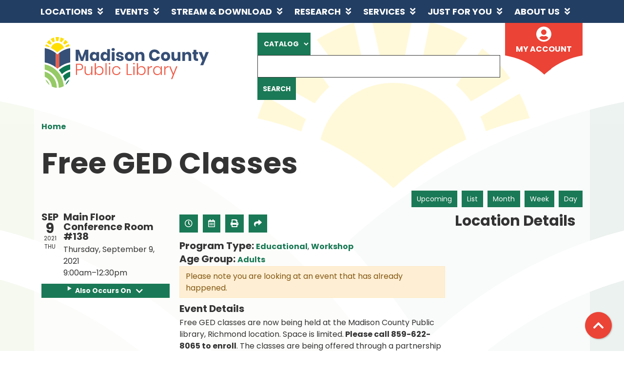

--- FILE ---
content_type: text/html; charset=UTF-8
request_url: https://www.madisonlibrary.org/event/free-ged-classes-305
body_size: 11947
content:
<!DOCTYPE html>
<html lang="en" dir="ltr" prefix="og: https://ogp.me/ns#">
  <head>
    <meta charset="utf-8" />
<meta name="description" content="Free GED classes are now being held at the Madison County Public library, Richmond location. Space is limited. Please call 859-622-8065 to enroll." />
<link rel="canonical" href="https://www.madisonlibrary.org/event/free-ged-classes-305" />
<link rel="image_src" href="https://www.madisonlibrary.org/themes/custom/lm_theme/logo.svg" />
<meta property="og:site_name" content="Madison County Public Library" />
<meta property="og:type" content="website" />
<meta property="og:url" content="https://www.madisonlibrary.org/event/free-ged-classes-305" />
<meta property="og:title" content="Free GED Classes | Madison County Public Library" />
<meta property="og:description" content="In striving for public service excellence, the Madison County Public Library is a welcoming community center whose employees, resources, programs and services provide for the needs of our diverse community." />
<meta property="og:image" content="https://www.madisonlibrary.org/themes/custom/lm_theme/logo.svg" />
<meta name="twitter:card" content="summary" />
<meta name="twitter:description" content="In striving for public service excellence, the Madison County Public Library is a welcoming community center whose employees, resources, programs and services provide for the needs of our diverse community." />
<meta name="twitter:title" content="Free GED Classes | Madison County Public Library" />
<meta name="twitter:image" content="https://www.madisonlibrary.org/themes/custom/lm_theme/logo.svg" />
<meta name="Generator" content="Drupal 10 (https://www.drupal.org)" />
<meta name="MobileOptimized" content="width" />
<meta name="HandheldFriendly" content="true" />
<meta name="viewport" content="width=device-width, initial-scale=1.0" />
<script type="application/ld+json">{
    "@context": "https://schema.org",
    "@type": "Event",
    "name": "Free GED Classes",
    "description": "<p>Free GED classes are now being held at the Madison County Public library, Richmond location. Space is limited.<strong> Please call 859-622-8065 to enroll</strong>. The classes are being offered through a partnership brought together by Madison County Adult Education Center, Eastern Kentucky University College of Education, and the Madison County Public Library.</p>\r\n",
    "startDate": "2021-09-09T09:00:00-04:00",
    "endDate": "2021-09-09T12:30:00-04:00",
    "eventStatus": "https://schema.org/EventScheduled",
    "eventAttendanceMode": "https://schema.org/OfflineEventAttendanceMode",
    "location": {
        "@type": "Place",
        "name": "Richmond",
        "address": {
            "@type": "PostalAddress",
            "streetAddress": "507 West Main Street",
            "addressLocality": "Richmond",
            "addressRegion": "KY",
            "postalCode": "40475",
            "addressCountry": "US"
        }
    },
    "performer": {
        "@type": "Person",
        "name": "EKU GED "
    },
    "organizer": {
        "@type": "Organization",
        "name": "Madison County Public Library",
        "url": "https://www.madisonlibrary.org/"
    }
}</script>
<link rel="icon" href="/core/misc/favicon.ico" type="image/vnd.microsoft.icon" />
<link rel="alternate" hreflang="en" href="https://www.madisonlibrary.org/event/free-ged-classes-305" />

    <title>Free GED Classes | Madison County Public Library</title>
    <link href="/themes/custom/lm_theme/assets/favicons/apple-touch-icon.png" rel="apple-touch-icon" sizes="180x180">
    <link href="/themes/custom/lm_theme/assets/favicons/favicon-32x32.png" rel="icon" sizes="32x32" type="image/png">
    <link href="/themes/custom/lm_theme/assets/favicons/favicon-16x16.png" rel="icon" sizes="16x16" type="image/png">
    <link href="/themes/custom/lm_theme/assets/favicons/site.webmanifest" rel="manifest">
    <link color="#5bbad5" href="/themes/custom/lm_theme/assets/favicons/safari-pinned-tab.svg" rel="mask-icon">
    <link href="/themes/custom/lm_theme/assets/favicons/favicon.ico" rel="shortcut icon">
    <meta content="#00aba9" name="msapplication-TileColor">
    <meta content="/themes/custom/lm_theme/assets/favicons/browserconfig.xml" name="msapplication-config">
    <meta content="#ffffff" name="theme-color">
    <link rel="stylesheet" media="all" href="/modules/custom/lm_search_block/css/form.css?t9ntp2" />
<link rel="stylesheet" media="all" href="/core/assets/vendor/jquery.ui/themes/base/core.css?t9ntp2" />
<link rel="stylesheet" media="all" href="/core/assets/vendor/jquery.ui/themes/base/controlgroup.css?t9ntp2" />
<link rel="stylesheet" media="all" href="/core/assets/vendor/jquery.ui/themes/base/checkboxradio.css?t9ntp2" />
<link rel="stylesheet" media="all" href="/core/assets/vendor/jquery.ui/themes/base/resizable.css?t9ntp2" />
<link rel="stylesheet" media="all" href="/core/assets/vendor/jquery.ui/themes/base/button.css?t9ntp2" />
<link rel="stylesheet" media="all" href="/core/assets/vendor/jquery.ui/themes/base/dialog.css?t9ntp2" />
<link rel="stylesheet" media="all" href="/core/misc/components/progress.module.css?t9ntp2" />
<link rel="stylesheet" media="all" href="/core/misc/components/ajax-progress.module.css?t9ntp2" />
<link rel="stylesheet" media="all" href="/core/modules/system/css/components/align.module.css?t9ntp2" />
<link rel="stylesheet" media="all" href="/core/modules/system/css/components/fieldgroup.module.css?t9ntp2" />
<link rel="stylesheet" media="all" href="/core/modules/system/css/components/container-inline.module.css?t9ntp2" />
<link rel="stylesheet" media="all" href="/core/modules/system/css/components/clearfix.module.css?t9ntp2" />
<link rel="stylesheet" media="all" href="/core/modules/system/css/components/details.module.css?t9ntp2" />
<link rel="stylesheet" media="all" href="/core/modules/system/css/components/hidden.module.css?t9ntp2" />
<link rel="stylesheet" media="all" href="/core/modules/system/css/components/item-list.module.css?t9ntp2" />
<link rel="stylesheet" media="all" href="/core/modules/system/css/components/js.module.css?t9ntp2" />
<link rel="stylesheet" media="all" href="/core/modules/system/css/components/nowrap.module.css?t9ntp2" />
<link rel="stylesheet" media="all" href="/core/modules/system/css/components/position-container.module.css?t9ntp2" />
<link rel="stylesheet" media="all" href="/core/modules/system/css/components/reset-appearance.module.css?t9ntp2" />
<link rel="stylesheet" media="all" href="/core/modules/system/css/components/resize.module.css?t9ntp2" />
<link rel="stylesheet" media="all" href="/core/modules/system/css/components/system-status-counter.css?t9ntp2" />
<link rel="stylesheet" media="all" href="/core/modules/system/css/components/system-status-report-counters.css?t9ntp2" />
<link rel="stylesheet" media="all" href="/core/modules/system/css/components/system-status-report-general-info.css?t9ntp2" />
<link rel="stylesheet" media="all" href="/core/modules/system/css/components/tablesort.module.css?t9ntp2" />
<link rel="stylesheet" media="all" href="/core/modules/ckeditor5/css/ckeditor5.dialog.fix.css?t9ntp2" />
<link rel="stylesheet" media="all" href="/core/assets/vendor/jquery.ui/themes/base/theme.css?t9ntp2" />
<link rel="stylesheet" media="all" href="/modules/custom/library_calendar/lc_calendar_theme/css/base.css?t9ntp2" />
<link rel="stylesheet" media="all" href="/modules/custom/library_calendar/lc_calendar_theme/css/state.css?t9ntp2" />
<link rel="stylesheet" media="all" href="/modules/custom/library_calendar/lc_calendar_theme/css/components/event-actions.css?t9ntp2" />
<link rel="stylesheet" media="all" href="/modules/custom/library_calendar/lc_calendar_theme/css/components/date-icon.css?t9ntp2" />
<link rel="stylesheet" media="all" href="/modules/custom/library_calendar/lc_calendar_theme/css/components/events.css?t9ntp2" />
<link rel="stylesheet" media="all" href="/modules/custom/library_calendar/lc_calendar_theme/css/components/event-full.css?t9ntp2" />
<link rel="stylesheet" media="all" href="/modules/custom/library_calendar/lc_calendar_theme/css/components/menu-tasks.css?t9ntp2" />
<link rel="stylesheet" media="all" href="/themes/custom/lm_theme/lib/fontawesome-free-5.15.3/css/all.min.css?t9ntp2" />
<link rel="stylesheet" media="all" href="/themes/custom/lm_theme/css/styles.css?t9ntp2" />
<link rel="stylesheet" media="print" href="/themes/custom/lm_theme/css/print.css?t9ntp2" />

    
  </head>
  <body class="path-node page-node-type-lc-event no-js">
        <a href="#main-content" class="visually-hidden focusable skip-link">
      Skip to main content
    </a>
    
      <div class="dialog-off-canvas-main-canvas" data-off-canvas-main-canvas>
    



  <section class="layout__region layout__navigation">
    <div class="toggle-buttons d-block d-lg-none d-print-none">
      <div class="container px-0">
        <button class="navbar-toggler" type="button" data-toggle="collapse"
            data-target="#navbarSupportedContent"
            aria-controls="navbarSupportedContent" aria-expanded="false"
            aria-label="Toggle navigation">
          <i class="fas fa-bars"></i>
          <span class="visually-hidden">Toggle Navigation</span>
        </button>

                      </div>
    </div>

    <div class="container px-0">
        <div>
    
<a href="#block-lm-theme-main-menu-skip-link" class="visually-hidden focusable skip-link">
  Skip navigation
</a>
<nav role="navigation" aria-labelledby="block-lm-theme-main-menu-menu"
   id="block-lm-theme-main-menu" class="block-lm-theme-main-menu-menu navbar navbar-expand-lg">
            
  <h2 class="visually-hidden" id="block-lm-theme-main-menu-menu">Main navigation</h2>
  

  <div class="collapse navbar-collapse" id="navbarSupportedContent">
          


  
            <ul class="nav navbar-nav" role="menu">
    
          
                    
      
      <li class="nav-item dropdown" role="none">
        
        
                          
        <a href="/locations" class="nav-link nav-level-0 has-children" data-nav-level="0" role="menuitem" aria-expanded="false" aria-haspopup="true" aria-controls="dropdown-locations" data-dropdown="dropdown-locations" data-drupal-link-system-path="node/116">Locations</a>

                  <button class="btn d-lg-none" type="button">
            <i class="fas fa-chevron-down" role="presentation"></i>
            <span class="visually-hidden">Open Menu</span>
          </button>

            
      
          <ul class="dropdown-menu" id="dropdown-locations" role="menu">
    
          
      
      
      <li class="nav-item" role="none">
        
        
        
        <a href="/locations/richmond" class="nav-link nav-level-1" data-nav-level="1" role="menuitem" data-drupal-link-system-path="node/118">Richmond Location</a>

              </li>
          
      
      
      <li class="nav-item" role="none">
        
        
        
        <a href="/locations/berea" class="nav-link nav-level-1" data-nav-level="1" role="menuitem" data-drupal-link-system-path="node/119">Berea Location</a>

              </li>
          
      
      
      <li class="nav-item" role="none">
        
        
        
        <a href="/locations/bookmobile" class="nav-link nav-level-1" data-nav-level="1" role="menuitem" data-drupal-link-system-path="node/120">Bookmobile</a>

              </li>
        </ul>

      
              </li>
          
                    
      
      <li class="nav-item dropdown" role="none">
        
        
                          
        <a href="/events" class="nav-link nav-level-0 has-children" data-nav-level="0" role="menuitem" aria-expanded="false" aria-haspopup="true" aria-controls="dropdown-events" data-dropdown="dropdown-events" data-drupal-link-system-path="node/121">Events</a>

                  <button class="btn d-lg-none" type="button">
            <i class="fas fa-chevron-down" role="presentation"></i>
            <span class="visually-hidden">Open Menu</span>
          </button>

            
      
          <ul class="dropdown-menu" id="dropdown-events" role="menu">
    
          
      
      
      <li class="nav-item" role="none">
        
        
        
        <a href="/events/upcoming?age_groups%5B15%5D=15&amp;age_groups%5B91%5D=91&amp;age_groups%5B92%5D=92" class="nav-link nav-level-1" data-nav-level="1" role="menuitem" data-drupal-link-query="{&quot;age_groups&quot;:{&quot;15&quot;:&quot;15&quot;,&quot;91&quot;:&quot;91&quot;,&quot;92&quot;:&quot;92&quot;}}" data-drupal-link-system-path="events/upcoming">Kids&#039; Events</a>

              </li>
          
      
      
      <li class="nav-item" role="none">
        
        
        
        <a href="/events/upcoming?age_groups%5B17%5D=17" class="nav-link nav-level-1" data-nav-level="1" role="menuitem" data-drupal-link-query="{&quot;age_groups&quot;:{&quot;17&quot;:&quot;17&quot;}}" data-drupal-link-system-path="events/upcoming">Teen Events</a>

              </li>
          
      
      
      <li class="nav-item" role="none">
        
        
        
        <a href="/events/upcoming?age_groups%5B18%5D=18" class="nav-link nav-level-1" data-nav-level="1" role="menuitem" data-drupal-link-query="{&quot;age_groups&quot;:{&quot;18&quot;:&quot;18&quot;}}" data-drupal-link-system-path="events/upcoming">Adult Events</a>

              </li>
          
      
      
      <li class="nav-item" role="none">
        
        
        
        <a href="/events/month" class="nav-link nav-level-1" data-nav-level="1" role="menuitem" data-drupal-link-system-path="events/month">View All Events</a>

              </li>
        </ul>

      
              </li>
          
                    
      
      <li class="nav-item dropdown" role="none">
        
        
                          
        <a href="/stream-download" class="nav-link nav-level-0 has-children" data-nav-level="0" role="menuitem" aria-expanded="false" aria-haspopup="true" aria-controls="dropdown-stream-download" data-dropdown="dropdown-stream-download" data-drupal-link-system-path="node/122">Stream &amp; Download</a>

                  <button class="btn d-lg-none" type="button">
            <i class="fas fa-chevron-down" role="presentation"></i>
            <span class="visually-hidden">Open Menu</span>
          </button>

            
      
          <ul class="dropdown-menu" id="dropdown-stream-download" role="menu">
    
          
      
      
      <li class="nav-item" role="none">
        
        
        
        <a href="/stream-download/overdrive-libby" class="nav-link nav-level-1" data-nav-level="1" role="menuitem" data-drupal-link-system-path="node/193">Libby</a>

              </li>
          
      
      
      <li class="nav-item" role="none">
        
        
        
        <a href="/stream-download/hoopla" class="nav-link nav-level-1" data-nav-level="1" role="menuitem" data-drupal-link-system-path="node/195">Hoopla</a>

              </li>
          
      
      
      <li class="nav-item" role="none">
        
        
        
        <a href="/stream-download/kanopy" class="nav-link nav-level-1" data-nav-level="1" role="menuitem" data-drupal-link-system-path="node/14927">Kanopy</a>

              </li>
          
      
      
      <li class="nav-item" role="none">
        
        
        
        <a href="/stream-download/tumblebooks" class="nav-link nav-level-1" data-nav-level="1" role="menuitem" data-drupal-link-system-path="node/3412">TumbleBooks</a>

              </li>
          
      
      
      <li class="nav-item" role="none">
        
        
        
        <a href="/youtube" class="nav-link nav-level-1" data-nav-level="1" role="menuitem" data-drupal-link-system-path="node/3208">Youtube</a>

              </li>
        </ul>

      
              </li>
          
                    
      
      <li class="nav-item dropdown" role="none">
        
        
                          
        <a href="/research" class="nav-link nav-level-0 has-children" data-nav-level="0" role="menuitem" aria-expanded="false" aria-haspopup="true" aria-controls="dropdown-research" data-dropdown="dropdown-research" data-drupal-link-system-path="node/191">Research</a>

                  <button class="btn d-lg-none" type="button">
            <i class="fas fa-chevron-down" role="presentation"></i>
            <span class="visually-hidden">Open Menu</span>
          </button>

            
      
          <ul class="dropdown-menu" id="dropdown-research" role="menu">
    
          
      
      
      <li class="nav-item" role="none">
        
        
        
        <a href="https://kyvl.org/?b=p" class="nav-link nav-level-1" data-nav-level="1" role="menuitem">Virtual Library</a>

              </li>
          
      
      
      <li class="nav-item" role="none">
        
        
        
        <a href="/research/genealogy" class="nav-link nav-level-1" data-nav-level="1" role="menuitem" data-drupal-link-system-path="node/189">Genealogy</a>

              </li>
          
      
      
      <li class="nav-item" role="none">
        
        
        
        <a href="/research/ask-a-librarian" class="nav-link nav-level-1" data-nav-level="1" role="menuitem" data-drupal-link-system-path="node/190">Ask a Librarian</a>

              </li>
          
      
      
      <li class="nav-item" role="none">
        
        
        
        <a href="/databases/comsumer-report" class="nav-link nav-level-1" data-nav-level="1" role="menuitem" data-drupal-link-system-path="node/15782">Consumer Reports</a>

              </li>
          
      
      
      <li class="nav-item" role="none">
        
        
        
        <a href="/databases" class="nav-link nav-level-1" data-nav-level="1" role="menuitem" data-drupal-link-system-path="databases">Databases</a>

              </li>
        </ul>

      
              </li>
          
                    
      
      <li class="nav-item dropdown" role="none">
        
        
                          
        <a href="/services" class="nav-link nav-level-0 has-children" data-nav-level="0" role="menuitem" aria-expanded="false" aria-haspopup="true" aria-controls="dropdown-services" data-dropdown="dropdown-services" data-drupal-link-system-path="node/187">Services</a>

                  <button class="btn d-lg-none" type="button">
            <i class="fas fa-chevron-down" role="presentation"></i>
            <span class="visually-hidden">Open Menu</span>
          </button>

            
      
          <ul class="dropdown-menu" id="dropdown-services" role="menu">
    
          
      
      
      <li class="nav-item" role="none">
        
        
        
        <a href="/services/apply-for-library-card" class="nav-link nav-level-1" data-nav-level="1" role="menuitem" data-drupal-link-system-path="node/188">Apply for Library Card</a>

              </li>
          
      
      
      <li class="nav-item" role="none">
        
        
        
        <a href="/welcome" class="nav-link nav-level-1" data-nav-level="1" role="menuitem" data-drupal-link-system-path="node/19637">Welcome to Your New Library Card</a>

              </li>
          
      
      
      <li class="nav-item" role="none">
        
        
        
        <a href="/services/request-item" class="nav-link nav-level-1" data-nav-level="1" role="menuitem" data-drupal-link-system-path="node/185">Request an Item</a>

              </li>
          
      
      
      <li class="nav-item" role="none">
        
        
        
        <a href="/services/request-ILL" class="nav-link nav-level-1" data-nav-level="1" role="menuitem" data-drupal-link-system-path="node/186">Request ILL</a>

              </li>
          
      
      
      <li class="nav-item" role="none">
        
        
        
        <a href="/collections" class="nav-link nav-level-1" data-nav-level="1" role="menuitem" data-drupal-link-system-path="collections">Special Collections</a>

              </li>
          
      
      
      <li class="nav-item" role="none">
        
        
        
        <a href="/services/computers-printing-faxing" class="nav-link nav-level-1" data-nav-level="1" role="menuitem" data-drupal-link-system-path="node/159">Computers, Printing and Faxing</a>

              </li>
          
      
      
      <li class="nav-item" role="none">
        
        
        
        <a href="/services/outreach" class="nav-link nav-level-1" data-nav-level="1" role="menuitem" data-drupal-link-system-path="node/2268">Outreach Services</a>

              </li>
          
      
      
      <li class="nav-item" role="none">
        
        
        
        <a href="/services/technology" class="nav-link nav-level-1" data-nav-level="1" role="menuitem" data-drupal-link-system-path="node/211">Technology Services</a>

              </li>
          
      
      
      <li class="nav-item" role="none">
        
        
        
        <a href="/reserve-room" class="nav-link nav-level-1" data-nav-level="1" role="menuitem" data-drupal-link-system-path="node/2">Reserve a Meeting Room</a>

              </li>
          
      
      
      <li class="nav-item" role="none">
        
        
        
        <a href="/services/notary-public" class="nav-link nav-level-1" data-nav-level="1" role="menuitem" data-drupal-link-system-path="node/160">Notary Public</a>

              </li>
          
      
      
      <li class="nav-item" role="none">
        
        
        
        <a href="/community-resources" class="nav-link nav-level-1" data-nav-level="1" role="menuitem" data-drupal-link-system-path="community-resources">Community Resources</a>

              </li>
        </ul>

      
              </li>
          
                    
      
      <li class="nav-item dropdown" role="none">
        
        
                          
        <a href="/departments" class="nav-link nav-level-0 has-children" data-nav-level="0" role="menuitem" aria-expanded="false" aria-haspopup="true" aria-controls="dropdown-just-for-you" data-dropdown="dropdown-just-for-you" data-drupal-link-system-path="node/196">Just for You</a>

                  <button class="btn d-lg-none" type="button">
            <i class="fas fa-chevron-down" role="presentation"></i>
            <span class="visually-hidden">Open Menu</span>
          </button>

            
      
          <ul class="dropdown-menu" id="dropdown-just-for-you" role="menu">
    
          
      
      
      <li class="nav-item" role="none">
        
        
        
        <a href="/departments/kids" class="nav-link nav-level-1" data-nav-level="1" role="menuitem" data-drupal-link-system-path="node/197">Kids</a>

              </li>
          
      
      
      <li class="nav-item" role="none">
        
        
        
        <a href="/departments/teens" class="nav-link nav-level-1" data-nav-level="1" role="menuitem" data-drupal-link-system-path="node/198">Teens</a>

              </li>
          
      
      
      <li class="nav-item" role="none">
        
        
        
        <a href="/departments/adults" class="nav-link nav-level-1" data-nav-level="1" role="menuitem" data-drupal-link-system-path="node/199">Adults</a>

              </li>
          
      
      
      <li class="nav-item" role="none">
        
        
        
        <a href="/reading-challenge" class="nav-link nav-level-1" data-nav-level="1" role="menuitem" data-drupal-link-system-path="node/27277">Reading Challenge 2026</a>

              </li>
          
      
      
      <li class="nav-item" role="none">
        
        
        
        <a href="/teen-reading-challenge" class="nav-link nav-level-1" data-nav-level="1" role="menuitem" data-drupal-link-system-path="node/50018">Teen Reading Challenge</a>

              </li>
          
      
      
      <li class="nav-item" role="none">
        
        
        
        <a href="/junior-reading-challenge" class="nav-link nav-level-1" data-nav-level="1" role="menuitem" data-drupal-link-system-path="node/37872">Junior Reading Challenge</a>

              </li>
        </ul>

      
              </li>
          
                    
      
      <li class="nav-item dropdown" role="none">
        
        
                          
        <a href="/about-us" class="nav-link nav-level-0 has-children" data-nav-level="0" role="menuitem" aria-expanded="false" aria-haspopup="true" aria-controls="dropdown-about-us" data-dropdown="dropdown-about-us" data-drupal-link-system-path="node/139">About Us</a>

                  <button class="btn d-lg-none" type="button">
            <i class="fas fa-chevron-down" role="presentation"></i>
            <span class="visually-hidden">Open Menu</span>
          </button>

            
      
          <ul class="dropdown-menu" id="dropdown-about-us" role="menu">
    
          
      
      
      <li class="nav-item" role="none">
        
        
        
        <a href="/about-us/board-of-trustees" class="nav-link nav-level-1" data-nav-level="1" role="menuitem" data-drupal-link-system-path="node/152">Board of Trustees</a>

              </li>
          
      
      
      <li class="nav-item" role="none">
        
        
        
        <a href="/about-us/friends-of-the-library" class="nav-link nav-level-1" data-nav-level="1" role="menuitem" data-drupal-link-system-path="node/156">Friends of the Library</a>

              </li>
          
      
      
      <li class="nav-item" role="none">
        
        
        
        <a href="/about-us/our-policies" class="nav-link nav-level-1" data-nav-level="1" role="menuitem" data-drupal-link-system-path="node/138">Our Policies</a>

              </li>
          
      
      
      <li class="nav-item" role="none">
        
        
        
        <a href="/about-us/employment-opportunities" class="nav-link nav-level-1" data-nav-level="1" role="menuitem" data-drupal-link-system-path="node/155">Employment Opportunities</a>

              </li>
          
      
      
      <li class="nav-item" role="none">
        
        
        
        <a href="/about-us/contact-us" class="nav-link nav-level-1" data-nav-level="1" role="menuitem" data-drupal-link-system-path="node/154">Contact Us</a>

              </li>
          
      
      
      <li class="nav-item" role="none">
        
        
        
        <a href="/about-us/volunteer" class="nav-link nav-level-1" data-nav-level="1" role="menuitem" data-drupal-link-system-path="node/890">Volunteer at the Library</a>

              </li>
        </ul>

      
              </li>
        </ul>

      


      </div>
</nav>
<a id="block-lm-theme-main-menu-skip-link" tabindex="-1"></a>

  </div>

    </div>
  </section>

<div class="background-container">
  <div class="outer-container layout--container container">
    <div class="layout--header">

              <header class="layout__region layout__region--header header__wrapper" role="banner">
          <div class="row">
                          <section class="region__section region__branding col-12 col-lg-4">
                  <div>
    <div id="block-lm-theme-branding" class="block block-system block-system-branding-block">
  
    
        <a class="site-logo" href="/" title="Home"
      rel="home">
      <img src="/themes/custom/lm_theme/logo.svg" alt="Home" />
    </a>
        <div class="site-name">
      <a href="/" title="Home"
        rel="home">Madison County Public Library</a>
    </div>
    
</div>

  </div>

              </section>
            
                          <section class="region__section region__header col-12 col-lg-8">
                  <div>
    
<div id="block-lm-theme-searchblock" class="lm_search_container">
  <div class="search-bar">
    <div class="row">
      <div class="offset-xl-1 col-xl-11">
        <div class="form-row">
          <div class="search-col col-12 col-md-9">
            <form class="lm-search-form" data-drupal-selector="lm-search-form" data-new-tab="catalog" data-new-tab-message="Search results will be opened in a new tab." action="/event/free-ged-classes-305" method="post" id="lm-search-form" accept-charset="UTF-8">
  <fieldset class="lm-search-form-target js-form-item form-item js-form-wrapper form-wrapper" id="edit-target">
      <legend>
    <span class="visually-hidden fieldset-legend">Select search target</span>
  </legend>
  <div class="fieldset-wrapper">
                
<select data-drupal-selector="edit-target" id="edit-target" name="target" class="form-select form-control">
            <option value="catalog" selected="selected">Catalog</option>
                <option value="website">Website</option>
      </select>

          </div>
</fieldset>
<div class="js-form-item form-group js-form-type-textfield form-item-input js-form-item-input form-no-label">
      <label for="edit-input" class="visually-hidden js-form-required form-required">Keywords</label>
        <input data-placeholder-text-catalog="Search our catalog using keywords, title, author, and more!" data-placeholder-text-website="Search for information on this site" data-drupal-selector="edit-input" type="text" id="edit-input" name="input" value="" size="60" maxlength="128" class="form-text required form-control" required="required" aria-required="true" />

        </div>
<input data-size="" data-drupal-selector="edit-submit" type="submit" id="edit-submit" name="op" value="Search" class="button js-form-submit form-submit btn btn-primary btn-submit" />
<input autocomplete="off" data-drupal-selector="form-ze7h-l3r0bapokguyb6zdvchstnvmyzyrftzpnmm5xc" type="hidden" name="form_build_id" value="form-Ze7h_L3r0BaPOKgUyB6ZdVchsTNvmyZyRFTzpNmm5Xc" class="form-control" />
<input data-drupal-selector="edit-lm-search-form" type="hidden" name="form_id" value="lm_search_form" class="form-control" />

</form>

          </div>
          <div class="search-col col-12 col-md-3">
            <div id="my-account" class="my-account">
              <a class="my-account-link" target="_blank" href="/my-account">
                <i class="fas fa-user-circle fa-2x"></i>
                <span>My Account</span>
              </a>
            </div>
          </div>
        </div>
      </div>
    </div>
  </div>
</div>

  </div>

              </section>
                      </div>
        </header>
      
          </div>

    <div class="page-title__wrapper">
      
    </div>

    <main role="main" class="main layout__region layout__region--main">

      <a id="main-content" tabindex="-1"></a>

        <div>
    <div data-drupal-messages-fallback class="hidden"></div>

  </div>


      <div class="layout__flex-wrapper">
        
        <section class="region__section region__content">
            <div>
    <div id="block-lm-theme-breadcrumbs" class="block block-system block-system-breadcrumb-block">
  
    
        <nav role="navigation" aria-labelledby="system-breadcrumb">
    <h2 id="system-breadcrumb" class="visually-hidden">Breadcrumb</h2>
    <ol class="breadcrumb">
          <li class="breadcrumb-item">
                  <a href="/">Home</a>
              </li>
        </ol>
  </nav>

  </div>
<div id="block-lm-theme-page-title" class="block block-core block-page-title-block">
  
    
      
  <h1 class="mb-4">
<span>Free GED Classes</span>
</h1>


  </div>
<div id="block-lm-theme-content" class="block block-system block-system-main-block">
  
    
      



  


<article class="lc-event lc-event--full node node--type-lc-event node--promoted node--view-mode-full">

  
    

      <div class="lc-event__menu-tasks"><div class="lc-menu-tasks">  <h2 class="visually-hidden">Primary tabs</h2>
  <ul class="list-inline"><li class="list-inline-item"><a href="/events/upcoming" class="btn btn-primary btn-sm" data-drupal-link-system-path="events/upcoming">Upcoming</a></li>
<li class="list-inline-item"><a href="/events/list" class="btn btn-primary btn-sm" data-drupal-link-system-path="events/list">List</a></li>
<li class="list-inline-item"><a href="/events/month/2021/09" class="btn btn-primary btn-sm" data-drupal-link-system-path="events/month/2021/09">Month</a></li>
<li class="list-inline-item"><a href="/events/week/2021/09/09" class="btn btn-primary btn-sm" data-drupal-link-system-path="events/week/2021/09/09">Week</a></li>
<li class="list-inline-item"><a href="/events/day/2021/09/09" class="btn btn-primary btn-sm" data-drupal-link-system-path="events/day/2021/09/09">Day</a></li>
</ul>
</div>
</div>
  
  <div class="node__content lc-event-wrapper">
    <aside class="lc-event-sidebar lc-event__sidebar">
      <div class="lc-print-row">
        <div class="lc-print-column">
          <div class="lc-event-details lc-event-section">
              <div class="lc-date-icon" aria-hidden="true">
          <span class="lc-date-icon__item lc-date-icon__item--month">
        Sep
      </span>
    
          <span class="lc-date-icon__item lc-date-icon__item--day">
        9
      </span>
    
    <span class="lc-date-icon__item lc-date-icon__item--year">
      2021
    </span>

          <span class="lc-date-icon__item lc-date-icon__item--day-name">
        Thu
      </span>
      </div>


            <div class="lc-event-info">
              
                              <h3 class="lc-event-subtitle lc-event-room">
                  Main Floor Conference Room #138
                </h3>
              
              <div class="lc-event-info-item lc-event-info-item--date">
                                  Thursday, September 9, 2021
                              </div>

                    <div class="lc-event-info-item lc-event-info-item--time">
      9:00am–12:30pm
    </div>
  

              
                          </div>
          </div>

                                <div class="lc-repeating-dates lc-event-section">
              <details class="lc-repeating-dates__details">
                <summary class="lc-repeating-dates__toggle">
                  Also Occurs On <span class="lc-repeating-dates__toggle-icon" role="presentation">:</span>
                </summary>

                <div class="lc-repeating-dates__wrapper">
                  <ul class="lc-repeating-dates__list">
                                          
                      
                      
                      
                      <li class="lc-repeating-dates__item">
                        <a href="/event/free-ged-classes-75" class="lc-repeating-dates__link">
                          03/04/21
                        </a>
                      </li>
                                          
                      
                      
                      
                      <li class="lc-repeating-dates__item">
                        <a href="/event/free-ged-classes-240" class="lc-repeating-dates__link">
                          03/11/21
                        </a>
                      </li>
                                          
                      
                      
                      
                      <li class="lc-repeating-dates__item">
                        <a href="/event/free-ged-classes-239" class="lc-repeating-dates__link">
                          03/18/21
                        </a>
                      </li>
                                          
                      
                      
                      
                      <li class="lc-repeating-dates__item">
                        <a href="/event/free-ged-classes-238" class="lc-repeating-dates__link">
                          03/25/21
                        </a>
                      </li>
                                          
                      
                      
                      
                      <li class="lc-repeating-dates__item">
                        <a href="/event/free-ged-classes-242" class="lc-repeating-dates__link">
                          04/01/21
                        </a>
                      </li>
                                          
                      
                      
                      
                      <li class="lc-repeating-dates__item">
                        <a href="/event/free-ged-classes-252" class="lc-repeating-dates__link">
                          04/08/21
                        </a>
                      </li>
                                          
                      
                      
                      
                      <li class="lc-repeating-dates__item">
                        <a href="/event/free-ged-classes-249" class="lc-repeating-dates__link">
                          04/15/21
                        </a>
                      </li>
                                          
                      
                      
                      
                      <li class="lc-repeating-dates__item">
                        <a href="/event/free-ged-classes-246" class="lc-repeating-dates__link">
                          04/22/21
                        </a>
                      </li>
                                          
                      
                      
                      
                      <li class="lc-repeating-dates__item">
                        <a href="/event/free-ged-classes-243" class="lc-repeating-dates__link">
                          04/29/21
                        </a>
                      </li>
                                          
                      
                      
                      
                      <li class="lc-repeating-dates__item">
                        <a href="/event/free-ged-classes-259" class="lc-repeating-dates__link">
                          05/06/21
                        </a>
                      </li>
                                          
                      
                      
                      
                      <li class="lc-repeating-dates__item">
                        <a href="/event/free-ged-classes-262" class="lc-repeating-dates__link">
                          05/13/21
                        </a>
                      </li>
                                          
                      
                      
                      
                      <li class="lc-repeating-dates__item">
                        <a href="/event/free-ged-classes-265" class="lc-repeating-dates__link">
                          05/20/21
                        </a>
                      </li>
                                          
                      
                      
                      
                      <li class="lc-repeating-dates__item">
                        <a href="/event/free-ged-classes-268" class="lc-repeating-dates__link">
                          05/27/21
                        </a>
                      </li>
                                          
                      
                      
                      
                      <li class="lc-repeating-dates__item">
                        <a href="/event/free-ged-classes-272" class="lc-repeating-dates__link">
                          06/03/21
                        </a>
                      </li>
                                          
                      
                      
                      
                      <li class="lc-repeating-dates__item">
                        <a href="/event/free-ged-classes-275" class="lc-repeating-dates__link">
                          06/10/21
                        </a>
                      </li>
                                          
                      
                      
                      
                      <li class="lc-repeating-dates__item">
                        <a href="/event/free-ged-classes-278" class="lc-repeating-dates__link">
                          06/17/21
                        </a>
                      </li>
                                          
                      
                      
                      
                      <li class="lc-repeating-dates__item">
                        <a href="/event/free-ged-classes-269" class="lc-repeating-dates__link">
                          07/01/21
                        </a>
                      </li>
                                          
                      
                      
                      
                      <li class="lc-repeating-dates__item">
                        <a href="/event/free-ged-classes-283" class="lc-repeating-dates__link">
                          07/08/21
                        </a>
                      </li>
                                          
                      
                      
                      
                      <li class="lc-repeating-dates__item">
                        <a href="/event/free-ged-classes-284" class="lc-repeating-dates__link">
                          07/15/21
                        </a>
                      </li>
                                          
                      
                      
                      
                      <li class="lc-repeating-dates__item">
                        <a href="/event/free-ged-classes-285" class="lc-repeating-dates__link">
                          07/22/21
                        </a>
                      </li>
                                          
                      
                      
                      
                      <li class="lc-repeating-dates__item">
                        <a href="/event/free-ged-classes-286" class="lc-repeating-dates__link">
                          07/29/21
                        </a>
                      </li>
                                          
                      
                      
                      
                      <li class="lc-repeating-dates__item">
                        <a href="/event/free-ged-classes-301" class="lc-repeating-dates__link">
                          08/05/21
                        </a>
                      </li>
                                          
                      
                      
                      
                      <li class="lc-repeating-dates__item">
                        <a href="/event/free-ged-classes-302" class="lc-repeating-dates__link">
                          08/12/21
                        </a>
                      </li>
                                          
                      
                      
                      
                      <li class="lc-repeating-dates__item">
                        <a href="/event/free-ged-classes-303" class="lc-repeating-dates__link">
                          08/19/21
                        </a>
                      </li>
                                          
                      
                      
                      
                      <li class="lc-repeating-dates__item">
                        <a href="/event/free-ged-classes-304" class="lc-repeating-dates__link">
                          08/26/21
                        </a>
                      </li>
                                          
                      
                      
                      
                      <li class="lc-repeating-dates__item">
                        <a href="/event/free-ged-classes-314" class="lc-repeating-dates__link">
                          09/02/21
                        </a>
                      </li>
                                          
                      
                      
                                                                    
                      <li class="lc-repeating-dates__item">
                        <a href="/event/free-ged-classes-305" class="lc-repeating-dates__link active">
                          09/09/21
                        </a>
                      </li>
                                          
                      
                      
                      
                      <li class="lc-repeating-dates__item">
                        <a href="/event/free-ged-classes-315" class="lc-repeating-dates__link">
                          09/16/21
                        </a>
                      </li>
                                          
                      
                      
                      
                      <li class="lc-repeating-dates__item">
                        <a href="/event/free-ged-classes-316" class="lc-repeating-dates__link">
                          09/23/21
                        </a>
                      </li>
                                          
                      
                      
                      
                      <li class="lc-repeating-dates__item">
                        <a href="/event/free-ged-classes-317" class="lc-repeating-dates__link">
                          09/30/21
                        </a>
                      </li>
                                          
                      
                      
                      
                      <li class="lc-repeating-dates__item">
                        <a href="/event/free-ged-classes-325" class="lc-repeating-dates__link">
                          10/07/21
                        </a>
                      </li>
                                          
                      
                      
                      
                      <li class="lc-repeating-dates__item">
                        <a href="/event/free-ged-classes-323" class="lc-repeating-dates__link">
                          10/14/21
                        </a>
                      </li>
                                          
                      
                      
                      
                      <li class="lc-repeating-dates__item">
                        <a href="/event/free-ged-classes-324" class="lc-repeating-dates__link">
                          10/21/21
                        </a>
                      </li>
                                          
                      
                      
                      
                      <li class="lc-repeating-dates__item">
                        <a href="/event/free-ged-classes-322" class="lc-repeating-dates__link">
                          10/28/21
                        </a>
                      </li>
                                          
                      
                      
                      
                      <li class="lc-repeating-dates__item">
                        <a href="/event/free-ged-classes-355" class="lc-repeating-dates__link">
                          11/04/21
                        </a>
                      </li>
                                          
                      
                      
                      
                      <li class="lc-repeating-dates__item">
                        <a href="/event/free-ged-classes-359" class="lc-repeating-dates__link">
                          11/11/21
                        </a>
                      </li>
                                          
                      
                      
                      
                      <li class="lc-repeating-dates__item">
                        <a href="/event/free-ged-classes-340" class="lc-repeating-dates__link">
                          11/18/21
                        </a>
                      </li>
                                          
                      
                      
                      
                      <li class="lc-repeating-dates__item">
                        <a href="/event/free-ged-classes-377" class="lc-repeating-dates__link">
                          01/06/22
                        </a>
                      </li>
                                          
                      
                      
                      
                      <li class="lc-repeating-dates__item">
                        <a href="/event/free-ged-classes-379" class="lc-repeating-dates__link">
                          01/13/22
                        </a>
                      </li>
                                          
                      
                      
                      
                      <li class="lc-repeating-dates__item">
                        <a href="/event/free-ged-classes-351" class="lc-repeating-dates__link">
                          01/20/22
                        </a>
                      </li>
                                          
                      
                      
                      
                      <li class="lc-repeating-dates__item">
                        <a href="/event/free-ged-classes-352" class="lc-repeating-dates__link">
                          01/27/22
                        </a>
                      </li>
                                          
                      
                      
                      
                      <li class="lc-repeating-dates__item">
                        <a href="/event/free-ged-classes-5" class="lc-repeating-dates__link">
                          02/03/22
                        </a>
                      </li>
                                          
                      
                      
                      
                      <li class="lc-repeating-dates__item">
                        <a href="/event/free-ged-classes-3" class="lc-repeating-dates__link">
                          02/10/22
                        </a>
                      </li>
                                          
                      
                      
                      
                      <li class="lc-repeating-dates__item">
                        <a href="/event/free-ged-classes-6" class="lc-repeating-dates__link">
                          02/17/22
                        </a>
                      </li>
                                          
                      
                      
                      
                      <li class="lc-repeating-dates__item">
                        <a href="/event/free-ged-classes-4" class="lc-repeating-dates__link">
                          02/24/22
                        </a>
                      </li>
                                          
                      
                      
                      
                      <li class="lc-repeating-dates__item">
                        <a href="/event/free-ged-classes-15" class="lc-repeating-dates__link">
                          03/03/22
                        </a>
                      </li>
                                          
                      
                      
                      
                      <li class="lc-repeating-dates__item">
                        <a href="/event/free-ged-classes-16" class="lc-repeating-dates__link">
                          03/10/22
                        </a>
                      </li>
                                          
                      
                      
                      
                      <li class="lc-repeating-dates__item">
                        <a href="/event/free-ged-classes-19" class="lc-repeating-dates__link">
                          03/17/22
                        </a>
                      </li>
                                          
                      
                      
                      
                      <li class="lc-repeating-dates__item">
                        <a href="/event/free-ged-classes-20" class="lc-repeating-dates__link">
                          03/24/22
                        </a>
                      </li>
                                          
                      
                      
                      
                      <li class="lc-repeating-dates__item">
                        <a href="/event/free-ged-classes-22" class="lc-repeating-dates__link">
                          03/31/22
                        </a>
                      </li>
                                          
                      
                      
                      
                      <li class="lc-repeating-dates__item">
                        <a href="/event/free-ged-classes-33" class="lc-repeating-dates__link">
                          04/07/22
                        </a>
                      </li>
                                          
                      
                      
                      
                      <li class="lc-repeating-dates__item">
                        <a href="/event/free-ged-classes-35" class="lc-repeating-dates__link">
                          04/14/22
                        </a>
                      </li>
                                          
                      
                      
                      
                      <li class="lc-repeating-dates__item">
                        <a href="/event/free-ged-classes-38" class="lc-repeating-dates__link">
                          04/21/22
                        </a>
                      </li>
                                          
                      
                      
                      
                      <li class="lc-repeating-dates__item">
                        <a href="/event/free-ged-classes-39" class="lc-repeating-dates__link">
                          04/28/22
                        </a>
                      </li>
                                          
                      
                      
                      
                      <li class="lc-repeating-dates__item">
                        <a href="/event/free-ged-classes-45" class="lc-repeating-dates__link">
                          05/05/22
                        </a>
                      </li>
                                          
                      
                      
                      
                      <li class="lc-repeating-dates__item">
                        <a href="/event/free-ged-classes-47" class="lc-repeating-dates__link">
                          05/12/22
                        </a>
                      </li>
                                          
                      
                      
                      
                      <li class="lc-repeating-dates__item">
                        <a href="/event/free-ged-classes-49" class="lc-repeating-dates__link">
                          05/19/22
                        </a>
                      </li>
                                          
                      
                      
                      
                      <li class="lc-repeating-dates__item">
                        <a href="/event/free-ged-classes-51" class="lc-repeating-dates__link">
                          05/26/22
                        </a>
                      </li>
                                          
                      
                      
                      
                      <li class="lc-repeating-dates__item">
                        <a href="/event/free-ged-classes-65" class="lc-repeating-dates__link">
                          06/02/22
                        </a>
                      </li>
                                          
                      
                      
                      
                      <li class="lc-repeating-dates__item">
                        <a href="/event/free-ged-classes-60" class="lc-repeating-dates__link">
                          06/09/22
                        </a>
                      </li>
                                          
                      
                      
                      
                      <li class="lc-repeating-dates__item">
                        <a href="/event/free-ged-classes-67" class="lc-repeating-dates__link">
                          06/16/22
                        </a>
                      </li>
                                          
                      
                      
                      
                      <li class="lc-repeating-dates__item">
                        <a href="/event/free-ged-math-classes" class="lc-repeating-dates__link">
                          06/23/22
                        </a>
                      </li>
                                          
                      
                      
                      
                      <li class="lc-repeating-dates__item">
                        <a href="/event/free-ged-reading-classes-1" class="lc-repeating-dates__link">
                          06/30/22
                        </a>
                      </li>
                                      </ul>
                </div>
              </details>
            </div>
                  </div>
                
              </div>
    </aside>
    <section class="lc-event-content lc-event__content">
              <div class="lc-event-share-event">


<div class="lc-event-actions lc-event-actions--share-event">
  <ul class="lc-event-actions__list">
              <li class="lc-event-actions__item">
        
        <a href="/node/11308/reminder_form" class="button button--primary lc-event-action-link use-ajax" data-dialog-options="{&quot;title&quot;:&quot;Setup Reminder&quot;,&quot;width&quot;:&quot;auto&quot;}" data-dialog-type="modal" title="Remind Me" data-toggle="tooltip">
          <span class="lc-event-actions__icon lc-event-actions__icon--reminder"></span>
          <span class="lc-event-actions__text">Remind Me</span>
        </a>
      </li>
        
        <li class="lc-event-actions__item">
      
      <a href="/node/11308/add_to_calendar" class="button button--primary lc-event-action-link use-ajax" data-dialog-options="{&quot;title&quot;:&quot;Add This Event To Your Calendar&quot;,&quot;width&quot;:&quot;auto&quot;}" data-dialog-type="modal" title="Add To My Calendar" data-toggle="tooltip">
        <span class="lc-event-actions__icon lc-event-actions__icon--calendar"></span>
        <span class="lc-event-actions__text">Add To My Calendar</span>
      </a>
    </li>
   
        <li class="lc-event-actions__item">
      
      <a href="#" class="button button--primary lc-event-action-link" onClick="window.print()" title="Print this event" data-toggle="tooltip">
        <span class="lc-event-actions__icon lc-event-actions__icon--print"></span>
        <span class="lc-event-actions__text">Print</span>
      </a>
    </li>
    
              <li class="lc-event-actions__item">
        
        <a href="/node/11308/share_this_event" class="button button--primary lc-event-action-link use-ajax" data-dialog-options="{&quot;dialogClass&quot;:&quot;white-popup&quot;,&quot;title&quot;:&quot;Share This Event&quot;,&quot;width&quot;:&quot;auto&quot;}" data-dialog-type="modal" title="Share this event" data-toggle="tooltip">
          <span class="lc-event-actions__icon lc-event-actions__icon--share"></span>
          <span class="lc-event-actions__text">Share</span>
        </a>
      </li>
        
              </ul>
</div>
</div>
      
              <div class="lc-event__categories lc-event__program-types">
          <h3 class="lc-event-label lc-d-inline">Program Type:</h3>
                      <span><a href="/events/month?program_types%5B210%5D=210">Educational</a></span>, 
                      <span><a href="/events/month?program_types%5B56%5D=56">Workshop</a></span>
                  </div>
      
              <div class="lc-event__categories lc-event__age-groups">
          <h3 class="lc-event-label lc-d-inline">
            Age Group:
          </h3>

                                    <span><a href="/events/month?age_groups%5B18%5D=18">Adults</a></span>
                              </div>
      
      
          
      <div class="lc-event__container">
      <div class="lc-alert alert alert-info">
        Please note you are looking at an event that has already happened.
      </div>
    </div>
  

      <div></div>


            
              
                                  
        <h2 class="lc-event-subtitle visually-hidden">Program Description</h2>
      
                  
                    <h3 class="lc-event-subtitle">Event Details</h3>
      
                    
            
            
                    
            <div class="field field-container field--name-body field--type-text-with-summary field--label-hidden field-item"><p>Free GED classes are now being held at the Madison County Public library, Richmond location. Space is limited.<strong> Please call 859-622-8065 to enroll</strong>. The classes are being offered through a partnership brought together by Madison County Adult Education Center, Eastern Kentucky University College of Education, and the Madison County Public Library.</p></div>
      
      
                  
                    
        
            
      <div></div>

    </section>
    <aside class="lc-event-sidebar">
      <div class="lc-event-location">
                  <h2 class="lc-event-subtitle">Location Details</h2>
        
                  <div class="lc-event-location-map lc-event-section"><iframe allowfullscreen height="300" frameborder="0" src="https://www.google.com/maps/embed/v1/place?key=AIzaSyCR3GEW_keax_kobC61yARE5y3j06mKz-g&amp;q=507%20West%20Main%20Street%2B%2CRichmond%2CKY%2B40475" style="width: 100%" title="Richmond on Google Maps" width="600"></iframe>
</div>
        
        
        <div class="lc-event-location-address lc-event-section">
                      <p class="lc-font-weight-bold">Richmond</p>

            <div class="lc-address-line lc-address-line--first">
              507 West Main Street
                          </div>

            <div class="lc-address-line lc-address-line--second">
              Richmond,
              KY
              40475
            </div>

                          <div class="lc-event-location__phone">
                <a href="tel:8596236704">
                  (859) 623-6704
                </a>
              </div>
            
            <div class="lc-branch-select-map-link">
              See map:
              <a href="http://maps.google.com/?q=507 West Main Street,+Richmond,+KY,+40475">
                Google Maps              </a>
            </div>
          
          
                  </div>

        
                
                          <div class="lc-event-address-container">
            <h2 class="lc-event-subtitle">Contact Info</h2>

                          <div class="lc-event-info-item lc-event-contact-name">
                <span class="lc-font-weight-bold">
                  Name:                </span>

                Athena Gentry
              </div>
            
                          <div class="lc-event-info-item lc-event-contact-email">
                <span class="lc-font-weight-bold">
                  Email:
                </span>

                <a href="mailto:athena@madisonlibrary.org">
                  athena@madisonlibrary.org
                </a>
              </div>
            
            
                          <div class="lc-event-info-item lc-event-presenter">
                <span class="lc-font-weight-bold">
                  Presenter:
                </span>

                EKU GED 
              </div>
                      </div>
        
        
              </div>
    </aside>
  </div>

  <div></div>


</article>

  </div>
<div id="block-lm-theme-google-analytics" class="block block-block-content block-block-content4406860f-2e89-4b55-8e21-5a29e7e0b844">
  
    
      
            <div class="field field-container field--name-body field--type-text-with-summary field--label-hidden field-item"><!-- Global site tag (gtag.js) - Google Analytics -->
<script async src="https://www.googletagmanager.com/gtag/js?id=UA-154699184-1"></script>
<script>
  window.dataLayer = window.dataLayer || [];
  function gtag(){dataLayer.push(arguments);}
  gtag('js', new Date());

  gtag('config', 'UA-154699184-1');
</script>

<script>
//added by lucas 05.23.2023
//sets custom page headers for age-based events pages
if(window.location.href=="https://www.madisonlibrary.org/events/upcoming?age_groups%5B18%5D=18"){document.getElementsByTagName('h1')[0].innerHTML+=" for Adults"}
if(window.location.href=="https://www.madisonlibrary.org/events/upcoming?age_groups%5B17%5D=17"){document.getElementsByTagName('h1')[0].innerHTML+=" for Teens"}
if(window.location.href=="https://www.madisonlibrary.org/events/upcoming?age_groups%5B15%5D=15&age_groups%5B91%5D=91&age_groups%5B92%5D=92"){document.getElementsByTagName('h1')[0].innerHTML+=" for Kids"}
</script></div>
      
  </div>

  </div>

        </section>
      </div>
    </main>
  </div>
</div>


  <footer role="contentinfo" class="footer">
    <div class="container">
      <div class="footer-row">
                    <div class="row">
    <div id="block-usefullinks" class="col-md block block-block-content block-block-content712bd97a-c677-4c2f-8c15-ba7fb2bcbb8e">
  
      <a id="useful-links" class="anchor-link"></a>
    <h2>Useful Links</h2>
    
      
            <div class="field field-container field--name-body field--type-text-with-summary field--label-hidden field-item"><p><a href="/locations">Locations</a><br>
<a href="/about-us/contact-us">Contact Us</a><br>
 <a href="/about-us/friends-of-the-library">Friends of the&nbsp;Library</a><br>
<a href="/staff">Staff Login</a><br>
<a href="/about-us/employment-opportunities">Employment Opportunities</a></p>

<p>&nbsp;</p></div>
      
  </div>
<div id="block-connectwithus" class="col-md block block-block-content block-block-content86ccd73a-2afc-4649-8937-a3043f00b05e">
  
      <a id="connect-with-us" class="anchor-link"></a>
    <h2>Connect with Us</h2>
    
      
            <div class="field field-container field--name-body field--type-text-with-summary field--label-hidden field-item"><a href="/research/ask-a-librarian">
  <i class="fas fa-comment fa-1x"></i>&nbsp;&nbsp;Ask a Librarian
</a><br>

<a href="http://www.facebook.com/pages/Madison-County-Public-Library/171664603778">
  <i class="fab fa-facebook-square fa-1x"></i>&nbsp;&nbsp;Facebook
</a><br>

<a href="https://www.youtube.com/channel/UC5dx63WdfZuPsz8TxPCZcMw">
  <i class="fab fa-youtube fa-1x"></i>&nbsp;&nbsp;YouTube
</a><br>

<a href="https://www.instagram.com/mcplgram">
  <i class="fab fa-instagram fa-1x"></i>&nbsp;&nbsp;Instagram
</a><br></div>
      
  </div>
<div id="block-friendsicon" class="col-md block block-block-content block-block-content7a407071-dd0f-42c2-921e-08315412e4ae">
  
    
      
            <div class="field field-container field--name-body field--type-text-with-summary field--label-hidden field-item"><h2>Library Hours</h2>

<p>Monday-Thursday: 9am-8pm<br>
Friday &amp; Saturday: 9am-6pm<br>
Sunday: 1pm-5pm</p>
<a href="/about-us/friends-of-the-library">
<div alt="Friends of the Madison County Public Library logo" title="Friends of the Madison County Public Library logo">  <img src="/sites/default/files/2019-11/friends_0.png" alt="Friends of the Madison County Public Library logo" title="Friends of the Madison County Public Library logo" class="img-fluid">

</div>
</a>

<p>&nbsp;</p>

<p>&nbsp;</p>

<p>&nbsp;</p>

<p>&nbsp;</p>

<p>&nbsp;</p>

<p>&nbsp;</p></div>
      
  </div>
<div id="block-googletranslateplugin" class="col-md block block-block-content block-block-contentc5ff8fc1-35bc-42f2-952e-ea90aa865b0b">
  
    
      
            <div class="field field-container field--name-body field--type-text-with-summary field--label-hidden field-item"><div id="google_translate_element"></div>

<script type="text/javascript">
function googleTranslateElementInit() {
  new google.translate.TranslateElement({pageLanguage: 'en'}, 'google_translate_element');
}
</script>

<script type="text/javascript" src="//translate.google.com/translate_a/element.js?cb=googleTranslateElementInit"></script>



<script type="text/javascript">
  (function() {
    var x = document.createElement("script"); x.type = "text/javascript"; x.async = true;
    x.src = (document.location.protocol === "https:" ? "https://" : "http://") + "libraryh3lp.com/js/libraryh3lp.js?17222";
    var y = document.getElementsByTagName("script")[0]; y.parentNode.insertBefore(x, y);
  })();
</script>


<script async src="https://my.nicheacademy.com/api/widgets/madisonlibraryKY"></script>

<script src="//mcplky.patronpoint.com/focus/2.js" type="text/javascript" charset="utf-8" async="async"></script></div>
      
  </div>

  </div>

              </div>
    </div>
  </footer>

<a class="btn btn-danger back-to-top" href="#" title="Back To Top">
  <i class="fas fa-chevron-up fa-fw"></i>
  <span class="visually-hidden">Back To Top</span>
</a>

  </div>

    
    <script type="application/json" data-drupal-selector="drupal-settings-json">{"path":{"baseUrl":"\/","pathPrefix":"","currentPath":"node\/11308","currentPathIsAdmin":false,"isFront":false,"currentLanguage":"en"},"pluralDelimiter":"\u0003","suppressDeprecationErrors":true,"ajaxPageState":{"libraries":"eJx1zFEKhDAMBNALdemRQlqjFictJHGhtxcR_Nr9HN7MoFJlSF_YKHZRyfKVHsQ12uie8MfXE_iBKv2kYD-e5TDJ6zBNULopoxVjm3d2Yas7FYx6vKXnZcMojI_HROtb8ukhmgu7XKooRIc","theme":"lm_theme","theme_token":null},"ajaxTrustedUrl":{"form_action_p_pvdeGsVG5zNF_XLGPTvYSKCf43t8qZYSwcfZl2uzM":true},"user":{"uid":0,"permissionsHash":"8cccf7d76e02416236d3cb0e8f5e5b87fed5324974145ed9488ab7e5ac35eded"}}</script>
<script src="/core/assets/vendor/jquery/jquery.min.js?v=3.7.1"></script>
<script src="/core/assets/vendor/once/once.min.js?v=1.0.1"></script>
<script src="/sites/default/files/languages/en_nJazv2rUbW3zeTPdpByg1LO4CDRtXpvmLeC9-KVu7nU.js?t9ntp2"></script>
<script src="/core/misc/drupalSettingsLoader.js?v=10.6.2"></script>
<script src="/core/misc/drupal.js?v=10.6.2"></script>
<script src="/core/misc/drupal.init.js?v=10.6.2"></script>
<script src="/core/assets/vendor/jquery.ui/ui/version-min.js?v=10.6.2"></script>
<script src="/core/assets/vendor/jquery.ui/ui/data-min.js?v=10.6.2"></script>
<script src="/core/assets/vendor/jquery.ui/ui/disable-selection-min.js?v=10.6.2"></script>
<script src="/core/assets/vendor/jquery.ui/ui/jquery-patch-min.js?v=10.6.2"></script>
<script src="/core/assets/vendor/jquery.ui/ui/scroll-parent-min.js?v=10.6.2"></script>
<script src="/core/assets/vendor/jquery.ui/ui/unique-id-min.js?v=10.6.2"></script>
<script src="/core/assets/vendor/jquery.ui/ui/focusable-min.js?v=10.6.2"></script>
<script src="/core/assets/vendor/jquery.ui/ui/keycode-min.js?v=10.6.2"></script>
<script src="/core/assets/vendor/jquery.ui/ui/plugin-min.js?v=10.6.2"></script>
<script src="/core/assets/vendor/jquery.ui/ui/widget-min.js?v=10.6.2"></script>
<script src="/core/assets/vendor/jquery.ui/ui/labels-min.js?v=10.6.2"></script>
<script src="/core/assets/vendor/jquery.ui/ui/widgets/controlgroup-min.js?v=10.6.2"></script>
<script src="/core/assets/vendor/jquery.ui/ui/form-reset-mixin-min.js?v=10.6.2"></script>
<script src="/core/assets/vendor/jquery.ui/ui/widgets/mouse-min.js?v=10.6.2"></script>
<script src="/core/assets/vendor/jquery.ui/ui/widgets/checkboxradio-min.js?v=10.6.2"></script>
<script src="/core/assets/vendor/jquery.ui/ui/widgets/draggable-min.js?v=10.6.2"></script>
<script src="/core/assets/vendor/jquery.ui/ui/widgets/resizable-min.js?v=10.6.2"></script>
<script src="/core/assets/vendor/jquery.ui/ui/widgets/button-min.js?v=10.6.2"></script>
<script src="/core/assets/vendor/jquery.ui/ui/widgets/dialog-min.js?v=10.6.2"></script>
<script src="/core/assets/vendor/tabbable/index.umd.min.js?v=6.3.0"></script>
<script src="/core/assets/vendor/tua-body-scroll-lock/tua-bsl.umd.min.js?v=10.6.2"></script>
<script src="/core/misc/progress.js?v=10.6.2"></script>
<script src="/core/assets/vendor/loadjs/loadjs.min.js?v=4.3.0"></script>
<script src="/core/misc/debounce.js?v=10.6.2"></script>
<script src="/core/misc/announce.js?v=10.6.2"></script>
<script src="/core/misc/message.js?v=10.6.2"></script>
<script src="/core/misc/ajax.js?v=10.6.2"></script>
<script src="/core/misc/displace.js?v=10.6.2"></script>
<script src="/core/misc/jquery.tabbable.shim.js?v=10.6.2"></script>
<script src="/core/misc/position.js?v=10.6.2"></script>
<script src="/core/misc/dialog/dialog-deprecation.js?v=10.6.2"></script>
<script src="/core/misc/dialog/dialog.js?v=10.6.2"></script>
<script src="/core/misc/dialog/dialog.position.js?v=10.6.2"></script>
<script src="/core/misc/dialog/dialog.jquery-ui.js?v=10.6.2"></script>
<script src="/core/modules/ckeditor5/js/ckeditor5.dialog.fix.js?v=10.6.2"></script>
<script src="/modules/custom/library_calendar/lc_calendar_theme/js/dialog.js?t9ntp2"></script>
<script src="/core/misc/dialog/dialog.ajax.js?v=10.6.2"></script>
<script src="/modules/custom/library_calendar/lc_calendar_theme/js/browser-classes.js?t9ntp2"></script>
<script src="/core/misc/form.js?v=10.6.2"></script>
<script src="/modules/custom/library_calendar/lc_core/js/form.js?t9ntp2"></script>
<script src="/modules/custom/lm_menu/js/behaviors.js?v=1.x"></script>
<script src="/modules/custom/lm_search_block/js/form.js?t9ntp2"></script>
<script src="/themes/custom/lm_theme/lib/fontawesome-free-5.15.3/js/all.min.js?v=1.x"></script>
<script src="/themes/custom/lm_theme/js/scripts.js?v=1.x"></script>

  </body>
</html>


--- FILE ---
content_type: image/svg+xml
request_url: https://www.madisonlibrary.org/themes/custom/lm_theme/assets/images/background.svg
body_size: 366
content:
<?xml version="1.0" encoding="utf-8"?>
<!-- Generator: Adobe Illustrator 23.1.1, SVG Export Plug-In . SVG Version: 6.00 Build 0)  -->
<svg version="1.1" id="Layer_1" xmlns="http://www.w3.org/2000/svg" xmlns:xlink="http://www.w3.org/1999/xlink" x="0px" y="0px"
	 viewBox="0 0 1978.5 1404.4" style="enable-background:new 0 0 1978.5 1404.4;" xml:space="preserve">
<style type="text/css">
	.st0{opacity:8.000000e-02;}
	.st1{fill:#1C6440;}
	.st2{fill:#91C150;}
</style>
<g class="st0">
	<path class="st1" d="M1962.3,415.4V19.9c-329.8,63.5-627.1,217.7-865.6,435.3c88.6,94.7,167.5,198,235.5,308.4
		C1505.8,597.6,1721.7,475.3,1962.3,415.4z"/>
	<path class="st1" d="M1407.2,896.6c66.8,130.5,118.4,268.3,153.8,410.6c94.1-148.3,230.3-265,391.2-335.3
		c6.7-46.2,10.1-92.9,10.1-139.6V568C1748.8,627.9,1558.4,742.9,1407.2,896.6z"/>
	<path class="st1" d="M1679.3,1404.4h96.7c51.8-70.9,94.2-149.1,125.4-232.8C1810.3,1232.1,1734.7,1311.8,1679.3,1404.4z"/>
</g>
<g class="st0">
	<path class="st2" d="M74.8,1165.4c31.4,86,74.6,166.4,127.6,239h104.4C248.9,1308,169.3,1226,74.8,1165.4z"/>
	<path class="st2" d="M1036.6,1404.4h397.2C1285,702,724.2,151.8,16.2,18.5v395.2C510.4,534,902.3,915.8,1036.6,1404.4z"/>
	<path class="st2" d="M25.9,968.3c199.3,84.6,360.8,240.7,452.5,436.1H883c-126.3-407-454.2-725.3-866.9-838.5v266.3
		C16.2,877.7,19.5,923.2,25.9,968.3z"/>
	<polygon class="st2" points="16.2,565.9 16.2,565.9 16.2,565.9 	"/>
</g>
</svg>
